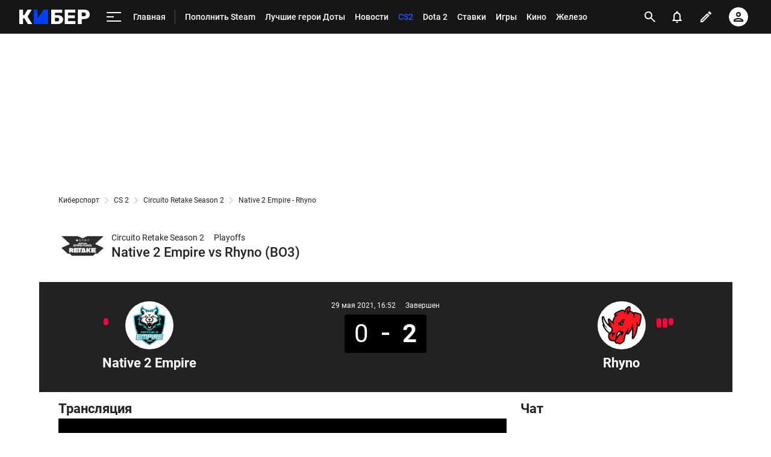

--- FILE ---
content_type: text/html; charset=utf-8
request_url: https://www.google.com/recaptcha/api2/anchor?ar=1&k=6LfctWkUAAAAAA0IBo4Q7wlWetU0jcVC7v5BXbFT&co=aHR0cHM6Ly9tLmN5YmVyLnNwb3J0cy5ydTo0NDM.&hl=en&v=PoyoqOPhxBO7pBk68S4YbpHZ&size=invisible&badge=inline&anchor-ms=20000&execute-ms=30000&cb=lod7v6w80x5s
body_size: 49319
content:
<!DOCTYPE HTML><html dir="ltr" lang="en"><head><meta http-equiv="Content-Type" content="text/html; charset=UTF-8">
<meta http-equiv="X-UA-Compatible" content="IE=edge">
<title>reCAPTCHA</title>
<style type="text/css">
/* cyrillic-ext */
@font-face {
  font-family: 'Roboto';
  font-style: normal;
  font-weight: 400;
  font-stretch: 100%;
  src: url(//fonts.gstatic.com/s/roboto/v48/KFO7CnqEu92Fr1ME7kSn66aGLdTylUAMa3GUBHMdazTgWw.woff2) format('woff2');
  unicode-range: U+0460-052F, U+1C80-1C8A, U+20B4, U+2DE0-2DFF, U+A640-A69F, U+FE2E-FE2F;
}
/* cyrillic */
@font-face {
  font-family: 'Roboto';
  font-style: normal;
  font-weight: 400;
  font-stretch: 100%;
  src: url(//fonts.gstatic.com/s/roboto/v48/KFO7CnqEu92Fr1ME7kSn66aGLdTylUAMa3iUBHMdazTgWw.woff2) format('woff2');
  unicode-range: U+0301, U+0400-045F, U+0490-0491, U+04B0-04B1, U+2116;
}
/* greek-ext */
@font-face {
  font-family: 'Roboto';
  font-style: normal;
  font-weight: 400;
  font-stretch: 100%;
  src: url(//fonts.gstatic.com/s/roboto/v48/KFO7CnqEu92Fr1ME7kSn66aGLdTylUAMa3CUBHMdazTgWw.woff2) format('woff2');
  unicode-range: U+1F00-1FFF;
}
/* greek */
@font-face {
  font-family: 'Roboto';
  font-style: normal;
  font-weight: 400;
  font-stretch: 100%;
  src: url(//fonts.gstatic.com/s/roboto/v48/KFO7CnqEu92Fr1ME7kSn66aGLdTylUAMa3-UBHMdazTgWw.woff2) format('woff2');
  unicode-range: U+0370-0377, U+037A-037F, U+0384-038A, U+038C, U+038E-03A1, U+03A3-03FF;
}
/* math */
@font-face {
  font-family: 'Roboto';
  font-style: normal;
  font-weight: 400;
  font-stretch: 100%;
  src: url(//fonts.gstatic.com/s/roboto/v48/KFO7CnqEu92Fr1ME7kSn66aGLdTylUAMawCUBHMdazTgWw.woff2) format('woff2');
  unicode-range: U+0302-0303, U+0305, U+0307-0308, U+0310, U+0312, U+0315, U+031A, U+0326-0327, U+032C, U+032F-0330, U+0332-0333, U+0338, U+033A, U+0346, U+034D, U+0391-03A1, U+03A3-03A9, U+03B1-03C9, U+03D1, U+03D5-03D6, U+03F0-03F1, U+03F4-03F5, U+2016-2017, U+2034-2038, U+203C, U+2040, U+2043, U+2047, U+2050, U+2057, U+205F, U+2070-2071, U+2074-208E, U+2090-209C, U+20D0-20DC, U+20E1, U+20E5-20EF, U+2100-2112, U+2114-2115, U+2117-2121, U+2123-214F, U+2190, U+2192, U+2194-21AE, U+21B0-21E5, U+21F1-21F2, U+21F4-2211, U+2213-2214, U+2216-22FF, U+2308-230B, U+2310, U+2319, U+231C-2321, U+2336-237A, U+237C, U+2395, U+239B-23B7, U+23D0, U+23DC-23E1, U+2474-2475, U+25AF, U+25B3, U+25B7, U+25BD, U+25C1, U+25CA, U+25CC, U+25FB, U+266D-266F, U+27C0-27FF, U+2900-2AFF, U+2B0E-2B11, U+2B30-2B4C, U+2BFE, U+3030, U+FF5B, U+FF5D, U+1D400-1D7FF, U+1EE00-1EEFF;
}
/* symbols */
@font-face {
  font-family: 'Roboto';
  font-style: normal;
  font-weight: 400;
  font-stretch: 100%;
  src: url(//fonts.gstatic.com/s/roboto/v48/KFO7CnqEu92Fr1ME7kSn66aGLdTylUAMaxKUBHMdazTgWw.woff2) format('woff2');
  unicode-range: U+0001-000C, U+000E-001F, U+007F-009F, U+20DD-20E0, U+20E2-20E4, U+2150-218F, U+2190, U+2192, U+2194-2199, U+21AF, U+21E6-21F0, U+21F3, U+2218-2219, U+2299, U+22C4-22C6, U+2300-243F, U+2440-244A, U+2460-24FF, U+25A0-27BF, U+2800-28FF, U+2921-2922, U+2981, U+29BF, U+29EB, U+2B00-2BFF, U+4DC0-4DFF, U+FFF9-FFFB, U+10140-1018E, U+10190-1019C, U+101A0, U+101D0-101FD, U+102E0-102FB, U+10E60-10E7E, U+1D2C0-1D2D3, U+1D2E0-1D37F, U+1F000-1F0FF, U+1F100-1F1AD, U+1F1E6-1F1FF, U+1F30D-1F30F, U+1F315, U+1F31C, U+1F31E, U+1F320-1F32C, U+1F336, U+1F378, U+1F37D, U+1F382, U+1F393-1F39F, U+1F3A7-1F3A8, U+1F3AC-1F3AF, U+1F3C2, U+1F3C4-1F3C6, U+1F3CA-1F3CE, U+1F3D4-1F3E0, U+1F3ED, U+1F3F1-1F3F3, U+1F3F5-1F3F7, U+1F408, U+1F415, U+1F41F, U+1F426, U+1F43F, U+1F441-1F442, U+1F444, U+1F446-1F449, U+1F44C-1F44E, U+1F453, U+1F46A, U+1F47D, U+1F4A3, U+1F4B0, U+1F4B3, U+1F4B9, U+1F4BB, U+1F4BF, U+1F4C8-1F4CB, U+1F4D6, U+1F4DA, U+1F4DF, U+1F4E3-1F4E6, U+1F4EA-1F4ED, U+1F4F7, U+1F4F9-1F4FB, U+1F4FD-1F4FE, U+1F503, U+1F507-1F50B, U+1F50D, U+1F512-1F513, U+1F53E-1F54A, U+1F54F-1F5FA, U+1F610, U+1F650-1F67F, U+1F687, U+1F68D, U+1F691, U+1F694, U+1F698, U+1F6AD, U+1F6B2, U+1F6B9-1F6BA, U+1F6BC, U+1F6C6-1F6CF, U+1F6D3-1F6D7, U+1F6E0-1F6EA, U+1F6F0-1F6F3, U+1F6F7-1F6FC, U+1F700-1F7FF, U+1F800-1F80B, U+1F810-1F847, U+1F850-1F859, U+1F860-1F887, U+1F890-1F8AD, U+1F8B0-1F8BB, U+1F8C0-1F8C1, U+1F900-1F90B, U+1F93B, U+1F946, U+1F984, U+1F996, U+1F9E9, U+1FA00-1FA6F, U+1FA70-1FA7C, U+1FA80-1FA89, U+1FA8F-1FAC6, U+1FACE-1FADC, U+1FADF-1FAE9, U+1FAF0-1FAF8, U+1FB00-1FBFF;
}
/* vietnamese */
@font-face {
  font-family: 'Roboto';
  font-style: normal;
  font-weight: 400;
  font-stretch: 100%;
  src: url(//fonts.gstatic.com/s/roboto/v48/KFO7CnqEu92Fr1ME7kSn66aGLdTylUAMa3OUBHMdazTgWw.woff2) format('woff2');
  unicode-range: U+0102-0103, U+0110-0111, U+0128-0129, U+0168-0169, U+01A0-01A1, U+01AF-01B0, U+0300-0301, U+0303-0304, U+0308-0309, U+0323, U+0329, U+1EA0-1EF9, U+20AB;
}
/* latin-ext */
@font-face {
  font-family: 'Roboto';
  font-style: normal;
  font-weight: 400;
  font-stretch: 100%;
  src: url(//fonts.gstatic.com/s/roboto/v48/KFO7CnqEu92Fr1ME7kSn66aGLdTylUAMa3KUBHMdazTgWw.woff2) format('woff2');
  unicode-range: U+0100-02BA, U+02BD-02C5, U+02C7-02CC, U+02CE-02D7, U+02DD-02FF, U+0304, U+0308, U+0329, U+1D00-1DBF, U+1E00-1E9F, U+1EF2-1EFF, U+2020, U+20A0-20AB, U+20AD-20C0, U+2113, U+2C60-2C7F, U+A720-A7FF;
}
/* latin */
@font-face {
  font-family: 'Roboto';
  font-style: normal;
  font-weight: 400;
  font-stretch: 100%;
  src: url(//fonts.gstatic.com/s/roboto/v48/KFO7CnqEu92Fr1ME7kSn66aGLdTylUAMa3yUBHMdazQ.woff2) format('woff2');
  unicode-range: U+0000-00FF, U+0131, U+0152-0153, U+02BB-02BC, U+02C6, U+02DA, U+02DC, U+0304, U+0308, U+0329, U+2000-206F, U+20AC, U+2122, U+2191, U+2193, U+2212, U+2215, U+FEFF, U+FFFD;
}
/* cyrillic-ext */
@font-face {
  font-family: 'Roboto';
  font-style: normal;
  font-weight: 500;
  font-stretch: 100%;
  src: url(//fonts.gstatic.com/s/roboto/v48/KFO7CnqEu92Fr1ME7kSn66aGLdTylUAMa3GUBHMdazTgWw.woff2) format('woff2');
  unicode-range: U+0460-052F, U+1C80-1C8A, U+20B4, U+2DE0-2DFF, U+A640-A69F, U+FE2E-FE2F;
}
/* cyrillic */
@font-face {
  font-family: 'Roboto';
  font-style: normal;
  font-weight: 500;
  font-stretch: 100%;
  src: url(//fonts.gstatic.com/s/roboto/v48/KFO7CnqEu92Fr1ME7kSn66aGLdTylUAMa3iUBHMdazTgWw.woff2) format('woff2');
  unicode-range: U+0301, U+0400-045F, U+0490-0491, U+04B0-04B1, U+2116;
}
/* greek-ext */
@font-face {
  font-family: 'Roboto';
  font-style: normal;
  font-weight: 500;
  font-stretch: 100%;
  src: url(//fonts.gstatic.com/s/roboto/v48/KFO7CnqEu92Fr1ME7kSn66aGLdTylUAMa3CUBHMdazTgWw.woff2) format('woff2');
  unicode-range: U+1F00-1FFF;
}
/* greek */
@font-face {
  font-family: 'Roboto';
  font-style: normal;
  font-weight: 500;
  font-stretch: 100%;
  src: url(//fonts.gstatic.com/s/roboto/v48/KFO7CnqEu92Fr1ME7kSn66aGLdTylUAMa3-UBHMdazTgWw.woff2) format('woff2');
  unicode-range: U+0370-0377, U+037A-037F, U+0384-038A, U+038C, U+038E-03A1, U+03A3-03FF;
}
/* math */
@font-face {
  font-family: 'Roboto';
  font-style: normal;
  font-weight: 500;
  font-stretch: 100%;
  src: url(//fonts.gstatic.com/s/roboto/v48/KFO7CnqEu92Fr1ME7kSn66aGLdTylUAMawCUBHMdazTgWw.woff2) format('woff2');
  unicode-range: U+0302-0303, U+0305, U+0307-0308, U+0310, U+0312, U+0315, U+031A, U+0326-0327, U+032C, U+032F-0330, U+0332-0333, U+0338, U+033A, U+0346, U+034D, U+0391-03A1, U+03A3-03A9, U+03B1-03C9, U+03D1, U+03D5-03D6, U+03F0-03F1, U+03F4-03F5, U+2016-2017, U+2034-2038, U+203C, U+2040, U+2043, U+2047, U+2050, U+2057, U+205F, U+2070-2071, U+2074-208E, U+2090-209C, U+20D0-20DC, U+20E1, U+20E5-20EF, U+2100-2112, U+2114-2115, U+2117-2121, U+2123-214F, U+2190, U+2192, U+2194-21AE, U+21B0-21E5, U+21F1-21F2, U+21F4-2211, U+2213-2214, U+2216-22FF, U+2308-230B, U+2310, U+2319, U+231C-2321, U+2336-237A, U+237C, U+2395, U+239B-23B7, U+23D0, U+23DC-23E1, U+2474-2475, U+25AF, U+25B3, U+25B7, U+25BD, U+25C1, U+25CA, U+25CC, U+25FB, U+266D-266F, U+27C0-27FF, U+2900-2AFF, U+2B0E-2B11, U+2B30-2B4C, U+2BFE, U+3030, U+FF5B, U+FF5D, U+1D400-1D7FF, U+1EE00-1EEFF;
}
/* symbols */
@font-face {
  font-family: 'Roboto';
  font-style: normal;
  font-weight: 500;
  font-stretch: 100%;
  src: url(//fonts.gstatic.com/s/roboto/v48/KFO7CnqEu92Fr1ME7kSn66aGLdTylUAMaxKUBHMdazTgWw.woff2) format('woff2');
  unicode-range: U+0001-000C, U+000E-001F, U+007F-009F, U+20DD-20E0, U+20E2-20E4, U+2150-218F, U+2190, U+2192, U+2194-2199, U+21AF, U+21E6-21F0, U+21F3, U+2218-2219, U+2299, U+22C4-22C6, U+2300-243F, U+2440-244A, U+2460-24FF, U+25A0-27BF, U+2800-28FF, U+2921-2922, U+2981, U+29BF, U+29EB, U+2B00-2BFF, U+4DC0-4DFF, U+FFF9-FFFB, U+10140-1018E, U+10190-1019C, U+101A0, U+101D0-101FD, U+102E0-102FB, U+10E60-10E7E, U+1D2C0-1D2D3, U+1D2E0-1D37F, U+1F000-1F0FF, U+1F100-1F1AD, U+1F1E6-1F1FF, U+1F30D-1F30F, U+1F315, U+1F31C, U+1F31E, U+1F320-1F32C, U+1F336, U+1F378, U+1F37D, U+1F382, U+1F393-1F39F, U+1F3A7-1F3A8, U+1F3AC-1F3AF, U+1F3C2, U+1F3C4-1F3C6, U+1F3CA-1F3CE, U+1F3D4-1F3E0, U+1F3ED, U+1F3F1-1F3F3, U+1F3F5-1F3F7, U+1F408, U+1F415, U+1F41F, U+1F426, U+1F43F, U+1F441-1F442, U+1F444, U+1F446-1F449, U+1F44C-1F44E, U+1F453, U+1F46A, U+1F47D, U+1F4A3, U+1F4B0, U+1F4B3, U+1F4B9, U+1F4BB, U+1F4BF, U+1F4C8-1F4CB, U+1F4D6, U+1F4DA, U+1F4DF, U+1F4E3-1F4E6, U+1F4EA-1F4ED, U+1F4F7, U+1F4F9-1F4FB, U+1F4FD-1F4FE, U+1F503, U+1F507-1F50B, U+1F50D, U+1F512-1F513, U+1F53E-1F54A, U+1F54F-1F5FA, U+1F610, U+1F650-1F67F, U+1F687, U+1F68D, U+1F691, U+1F694, U+1F698, U+1F6AD, U+1F6B2, U+1F6B9-1F6BA, U+1F6BC, U+1F6C6-1F6CF, U+1F6D3-1F6D7, U+1F6E0-1F6EA, U+1F6F0-1F6F3, U+1F6F7-1F6FC, U+1F700-1F7FF, U+1F800-1F80B, U+1F810-1F847, U+1F850-1F859, U+1F860-1F887, U+1F890-1F8AD, U+1F8B0-1F8BB, U+1F8C0-1F8C1, U+1F900-1F90B, U+1F93B, U+1F946, U+1F984, U+1F996, U+1F9E9, U+1FA00-1FA6F, U+1FA70-1FA7C, U+1FA80-1FA89, U+1FA8F-1FAC6, U+1FACE-1FADC, U+1FADF-1FAE9, U+1FAF0-1FAF8, U+1FB00-1FBFF;
}
/* vietnamese */
@font-face {
  font-family: 'Roboto';
  font-style: normal;
  font-weight: 500;
  font-stretch: 100%;
  src: url(//fonts.gstatic.com/s/roboto/v48/KFO7CnqEu92Fr1ME7kSn66aGLdTylUAMa3OUBHMdazTgWw.woff2) format('woff2');
  unicode-range: U+0102-0103, U+0110-0111, U+0128-0129, U+0168-0169, U+01A0-01A1, U+01AF-01B0, U+0300-0301, U+0303-0304, U+0308-0309, U+0323, U+0329, U+1EA0-1EF9, U+20AB;
}
/* latin-ext */
@font-face {
  font-family: 'Roboto';
  font-style: normal;
  font-weight: 500;
  font-stretch: 100%;
  src: url(//fonts.gstatic.com/s/roboto/v48/KFO7CnqEu92Fr1ME7kSn66aGLdTylUAMa3KUBHMdazTgWw.woff2) format('woff2');
  unicode-range: U+0100-02BA, U+02BD-02C5, U+02C7-02CC, U+02CE-02D7, U+02DD-02FF, U+0304, U+0308, U+0329, U+1D00-1DBF, U+1E00-1E9F, U+1EF2-1EFF, U+2020, U+20A0-20AB, U+20AD-20C0, U+2113, U+2C60-2C7F, U+A720-A7FF;
}
/* latin */
@font-face {
  font-family: 'Roboto';
  font-style: normal;
  font-weight: 500;
  font-stretch: 100%;
  src: url(//fonts.gstatic.com/s/roboto/v48/KFO7CnqEu92Fr1ME7kSn66aGLdTylUAMa3yUBHMdazQ.woff2) format('woff2');
  unicode-range: U+0000-00FF, U+0131, U+0152-0153, U+02BB-02BC, U+02C6, U+02DA, U+02DC, U+0304, U+0308, U+0329, U+2000-206F, U+20AC, U+2122, U+2191, U+2193, U+2212, U+2215, U+FEFF, U+FFFD;
}
/* cyrillic-ext */
@font-face {
  font-family: 'Roboto';
  font-style: normal;
  font-weight: 900;
  font-stretch: 100%;
  src: url(//fonts.gstatic.com/s/roboto/v48/KFO7CnqEu92Fr1ME7kSn66aGLdTylUAMa3GUBHMdazTgWw.woff2) format('woff2');
  unicode-range: U+0460-052F, U+1C80-1C8A, U+20B4, U+2DE0-2DFF, U+A640-A69F, U+FE2E-FE2F;
}
/* cyrillic */
@font-face {
  font-family: 'Roboto';
  font-style: normal;
  font-weight: 900;
  font-stretch: 100%;
  src: url(//fonts.gstatic.com/s/roboto/v48/KFO7CnqEu92Fr1ME7kSn66aGLdTylUAMa3iUBHMdazTgWw.woff2) format('woff2');
  unicode-range: U+0301, U+0400-045F, U+0490-0491, U+04B0-04B1, U+2116;
}
/* greek-ext */
@font-face {
  font-family: 'Roboto';
  font-style: normal;
  font-weight: 900;
  font-stretch: 100%;
  src: url(//fonts.gstatic.com/s/roboto/v48/KFO7CnqEu92Fr1ME7kSn66aGLdTylUAMa3CUBHMdazTgWw.woff2) format('woff2');
  unicode-range: U+1F00-1FFF;
}
/* greek */
@font-face {
  font-family: 'Roboto';
  font-style: normal;
  font-weight: 900;
  font-stretch: 100%;
  src: url(//fonts.gstatic.com/s/roboto/v48/KFO7CnqEu92Fr1ME7kSn66aGLdTylUAMa3-UBHMdazTgWw.woff2) format('woff2');
  unicode-range: U+0370-0377, U+037A-037F, U+0384-038A, U+038C, U+038E-03A1, U+03A3-03FF;
}
/* math */
@font-face {
  font-family: 'Roboto';
  font-style: normal;
  font-weight: 900;
  font-stretch: 100%;
  src: url(//fonts.gstatic.com/s/roboto/v48/KFO7CnqEu92Fr1ME7kSn66aGLdTylUAMawCUBHMdazTgWw.woff2) format('woff2');
  unicode-range: U+0302-0303, U+0305, U+0307-0308, U+0310, U+0312, U+0315, U+031A, U+0326-0327, U+032C, U+032F-0330, U+0332-0333, U+0338, U+033A, U+0346, U+034D, U+0391-03A1, U+03A3-03A9, U+03B1-03C9, U+03D1, U+03D5-03D6, U+03F0-03F1, U+03F4-03F5, U+2016-2017, U+2034-2038, U+203C, U+2040, U+2043, U+2047, U+2050, U+2057, U+205F, U+2070-2071, U+2074-208E, U+2090-209C, U+20D0-20DC, U+20E1, U+20E5-20EF, U+2100-2112, U+2114-2115, U+2117-2121, U+2123-214F, U+2190, U+2192, U+2194-21AE, U+21B0-21E5, U+21F1-21F2, U+21F4-2211, U+2213-2214, U+2216-22FF, U+2308-230B, U+2310, U+2319, U+231C-2321, U+2336-237A, U+237C, U+2395, U+239B-23B7, U+23D0, U+23DC-23E1, U+2474-2475, U+25AF, U+25B3, U+25B7, U+25BD, U+25C1, U+25CA, U+25CC, U+25FB, U+266D-266F, U+27C0-27FF, U+2900-2AFF, U+2B0E-2B11, U+2B30-2B4C, U+2BFE, U+3030, U+FF5B, U+FF5D, U+1D400-1D7FF, U+1EE00-1EEFF;
}
/* symbols */
@font-face {
  font-family: 'Roboto';
  font-style: normal;
  font-weight: 900;
  font-stretch: 100%;
  src: url(//fonts.gstatic.com/s/roboto/v48/KFO7CnqEu92Fr1ME7kSn66aGLdTylUAMaxKUBHMdazTgWw.woff2) format('woff2');
  unicode-range: U+0001-000C, U+000E-001F, U+007F-009F, U+20DD-20E0, U+20E2-20E4, U+2150-218F, U+2190, U+2192, U+2194-2199, U+21AF, U+21E6-21F0, U+21F3, U+2218-2219, U+2299, U+22C4-22C6, U+2300-243F, U+2440-244A, U+2460-24FF, U+25A0-27BF, U+2800-28FF, U+2921-2922, U+2981, U+29BF, U+29EB, U+2B00-2BFF, U+4DC0-4DFF, U+FFF9-FFFB, U+10140-1018E, U+10190-1019C, U+101A0, U+101D0-101FD, U+102E0-102FB, U+10E60-10E7E, U+1D2C0-1D2D3, U+1D2E0-1D37F, U+1F000-1F0FF, U+1F100-1F1AD, U+1F1E6-1F1FF, U+1F30D-1F30F, U+1F315, U+1F31C, U+1F31E, U+1F320-1F32C, U+1F336, U+1F378, U+1F37D, U+1F382, U+1F393-1F39F, U+1F3A7-1F3A8, U+1F3AC-1F3AF, U+1F3C2, U+1F3C4-1F3C6, U+1F3CA-1F3CE, U+1F3D4-1F3E0, U+1F3ED, U+1F3F1-1F3F3, U+1F3F5-1F3F7, U+1F408, U+1F415, U+1F41F, U+1F426, U+1F43F, U+1F441-1F442, U+1F444, U+1F446-1F449, U+1F44C-1F44E, U+1F453, U+1F46A, U+1F47D, U+1F4A3, U+1F4B0, U+1F4B3, U+1F4B9, U+1F4BB, U+1F4BF, U+1F4C8-1F4CB, U+1F4D6, U+1F4DA, U+1F4DF, U+1F4E3-1F4E6, U+1F4EA-1F4ED, U+1F4F7, U+1F4F9-1F4FB, U+1F4FD-1F4FE, U+1F503, U+1F507-1F50B, U+1F50D, U+1F512-1F513, U+1F53E-1F54A, U+1F54F-1F5FA, U+1F610, U+1F650-1F67F, U+1F687, U+1F68D, U+1F691, U+1F694, U+1F698, U+1F6AD, U+1F6B2, U+1F6B9-1F6BA, U+1F6BC, U+1F6C6-1F6CF, U+1F6D3-1F6D7, U+1F6E0-1F6EA, U+1F6F0-1F6F3, U+1F6F7-1F6FC, U+1F700-1F7FF, U+1F800-1F80B, U+1F810-1F847, U+1F850-1F859, U+1F860-1F887, U+1F890-1F8AD, U+1F8B0-1F8BB, U+1F8C0-1F8C1, U+1F900-1F90B, U+1F93B, U+1F946, U+1F984, U+1F996, U+1F9E9, U+1FA00-1FA6F, U+1FA70-1FA7C, U+1FA80-1FA89, U+1FA8F-1FAC6, U+1FACE-1FADC, U+1FADF-1FAE9, U+1FAF0-1FAF8, U+1FB00-1FBFF;
}
/* vietnamese */
@font-face {
  font-family: 'Roboto';
  font-style: normal;
  font-weight: 900;
  font-stretch: 100%;
  src: url(//fonts.gstatic.com/s/roboto/v48/KFO7CnqEu92Fr1ME7kSn66aGLdTylUAMa3OUBHMdazTgWw.woff2) format('woff2');
  unicode-range: U+0102-0103, U+0110-0111, U+0128-0129, U+0168-0169, U+01A0-01A1, U+01AF-01B0, U+0300-0301, U+0303-0304, U+0308-0309, U+0323, U+0329, U+1EA0-1EF9, U+20AB;
}
/* latin-ext */
@font-face {
  font-family: 'Roboto';
  font-style: normal;
  font-weight: 900;
  font-stretch: 100%;
  src: url(//fonts.gstatic.com/s/roboto/v48/KFO7CnqEu92Fr1ME7kSn66aGLdTylUAMa3KUBHMdazTgWw.woff2) format('woff2');
  unicode-range: U+0100-02BA, U+02BD-02C5, U+02C7-02CC, U+02CE-02D7, U+02DD-02FF, U+0304, U+0308, U+0329, U+1D00-1DBF, U+1E00-1E9F, U+1EF2-1EFF, U+2020, U+20A0-20AB, U+20AD-20C0, U+2113, U+2C60-2C7F, U+A720-A7FF;
}
/* latin */
@font-face {
  font-family: 'Roboto';
  font-style: normal;
  font-weight: 900;
  font-stretch: 100%;
  src: url(//fonts.gstatic.com/s/roboto/v48/KFO7CnqEu92Fr1ME7kSn66aGLdTylUAMa3yUBHMdazQ.woff2) format('woff2');
  unicode-range: U+0000-00FF, U+0131, U+0152-0153, U+02BB-02BC, U+02C6, U+02DA, U+02DC, U+0304, U+0308, U+0329, U+2000-206F, U+20AC, U+2122, U+2191, U+2193, U+2212, U+2215, U+FEFF, U+FFFD;
}

</style>
<link rel="stylesheet" type="text/css" href="https://www.gstatic.com/recaptcha/releases/PoyoqOPhxBO7pBk68S4YbpHZ/styles__ltr.css">
<script nonce="rExnvCTFqYx-Wud0JZqmtA" type="text/javascript">window['__recaptcha_api'] = 'https://www.google.com/recaptcha/api2/';</script>
<script type="text/javascript" src="https://www.gstatic.com/recaptcha/releases/PoyoqOPhxBO7pBk68S4YbpHZ/recaptcha__en.js" nonce="rExnvCTFqYx-Wud0JZqmtA">
      
    </script></head>
<body><div id="rc-anchor-alert" class="rc-anchor-alert"></div>
<input type="hidden" id="recaptcha-token" value="[base64]">
<script type="text/javascript" nonce="rExnvCTFqYx-Wud0JZqmtA">
      recaptcha.anchor.Main.init("[\x22ainput\x22,[\x22bgdata\x22,\x22\x22,\[base64]/[base64]/[base64]/[base64]/[base64]/[base64]/KGcoTywyNTMsTy5PKSxVRyhPLEMpKTpnKE8sMjUzLEMpLE8pKSxsKSksTykpfSxieT1mdW5jdGlvbihDLE8sdSxsKXtmb3IobD0odT1SKEMpLDApO08+MDtPLS0pbD1sPDw4fFooQyk7ZyhDLHUsbCl9LFVHPWZ1bmN0aW9uKEMsTyl7Qy5pLmxlbmd0aD4xMDQ/[base64]/[base64]/[base64]/[base64]/[base64]/[base64]/[base64]\\u003d\x22,\[base64]\\u003d\\u003d\x22,\x22ScKfEsOSw7ckDcKSIsOVwq9VwrcRbiRfSFcoVMK0wpPDmwjCkWIwNWXDp8KPwqXDmMOzwr7Dl8K2MS0Ww48hCcOnGFnDj8Ksw4FSw43CgsO3EMOBwqjCkGYRwoLCucOxw6lENgxlwoDDi8KidyJjXGTDrMOmwo7DgypvLcK/wr7DncO4wrjCk8KuLwjDimbDrsOTNMOIw7hsT2E6YRPDj1pxwrnDhWpwSMOHwozCicOqQDsRwpQ2wp/[base64]/[base64]/BUDDjcKBUcOhw5fDkDHDmlpfZ3rDvBYNbXkgw5HDnQnDiwHDo1fClMO8wpvDs8OQBsOwL8OswpZkYUtecsKSw7jCv8K6dcOXM1xYEsOPw7tkw4jDsmxzwoDDq8Ogwoc+wqtww5TCmjbDjE7DuVzCo8K1S8KWWiROwpHDk1rDiAkkc1XCnCzCmMOYwr7Do8O/QXpswqLDrcKpYXDCvsOjw7lsw5FSdcKDL8OMK8KWwptOT8Ofw7Jow5HDs1VNAgFQEcOvw6JELsOafjg8O2AlTMKhSMOXwrESw54mwpNbQMOsKMKABMOsS0/[base64]/DlMKXPUDCkMOhYMKOQMKGwr/CuMK6w6UUw6xOw60lJMOcXsKTw5vDgsOtwrcCAcKNw5xswrjCo8O3IsOUwpRkwo08cm1yBjMiwoLCq8K0DsKvw71Iw5bDusKsMcOhw7bClRDCtyfDoyc+wpQNHcO6wqLDpsK5w7PDgCrDgQ4ZMcKCUTxGw6nDg8K/[base64]/DqcO9wpPDosO0w5HCqjjCocOEw63CsQtzwpbDt8K5w4fCgsKsQF3Du8KZwoFMw4A9wpjDgsOkw597w5osMxoZC8OuFDTDjSXCiMOhXMOmM8Kuw5PDm8O/DsOZw5NEHsKqFUXCjns0w4ovY8OmXMKJRUoIw5UnAcKuVUjDqcKIITrChcKgKcOdVWnCpHFBAB/CszHCilxuBMOAcUN7w7XDrCfCmsONwpUow71Lwp7DgsO5w6ZSQnnDjsO1wobDtWvDssKVdcKpw6bDt2/[base64]/ScOIw7jCh3jClnfDmMKxe3QKVnTDuEsvOcKtAAZVBsKBDMKjalA3OwsdccOlw7k8w5grw47Dq8KJFMOowrI1w4LDoWt7w55AX8KPw746YD0Ow4YOa8Obw55aeMKrwrPDqMKPw5svwqMvwq9BAlZeKMKKwqAoH8OdwpnDn8KswqtHOMO7Wh0Dw5YVesKVw4/[base64]/Dmn89w6VCwoYxw4wewrrDvDzDjxnDtMOqwrrDgGEKw7PDocOEIEhDwonDuELCqyzDgHnDkFBAwrUkw54rw5AXNgprFXxfPMOeQMOcwpsiw57CqHVHE2Y5w7fCsMKjLcORQBUkwr3DssKBw67CgsOwwoZ2wrzDksOoLMKLw6XCqcOQVQ45w4LCp0HCmiHCiUnCvg/CnnDChzYnB2A8wqAZwpnDiWJgwrrCu8OYwrTDq8Omwpcywr4cNsOMwrB2GVYOw5JcMsKwwpdcw49DN1ASwpMlYArCo8OVNidOwpPDmw/DvMOMwo/CvsOswqjDu8KTDsKnQMKWwrc8ADJtFQrCm8K5QMKEQcKEJ8KqwpHChTjCvg7Ck2N6ZA16HsKyAC3CnSfDrmnDs8OWAMO2KMKswpIRVlPDvsOyw7DDpsKOJcKEwrhQw7jDvEjCoCF9NnZcwqnDrcOdw6vCpcKFwrdmw69uEMKMA1jCosOqw4UXwqjDlULCiUQww6/DsX4BXsKdw67CiWdvwppVEMKmw5dLCCp3ZDNDecKmQVo+AsOZwo4PZllIw61/w7XDtsKERsOUw4LCtAHDmMKwT8KQw6s2cMKLw71EwpUHSsO+Y8O9aWTDu3PDnEDDjsKmOcO/[base64]/wr5RTQhuU8Kbwqghw7HDjcKIw6QlwpXCmhkbw5snLcOLZMKvwqVKw4XCgMKEwqTCtjVZAQvCuw1RMcKRw5fDo3Z+dcOMFsOvwqjDhXwFPUHDmcOmIwbCuGM/M8OTwpbDp8KwdxLDgW/CpcO5LsOCA2PDjMOGMcOBwqvDkRtOwqjCgsOKf8K9bsOJwqXCmyx6bSbDuQPCgjhzw6gnw5bCpcKqHsK8WMKdwodvfm51w7LCnMKlw77CtcOIwq8qOglGAsOQd8OswqJbdg15woxqw73Dg8KbwokbwrbDkyNiwrnCiEMUw6nDuMO/BnjDisO3wpxLw7nDvDLCjGLDlMKbw5ZRwpzCjEfDmMOfw5YVYsO/[base64]/MWgsw5XDgUdmZsKCWMK5CDHCrcO0wqnDuR/DnsKZLgzDvMO/[base64]/CjVTCkhfCp8KHwoY9w7jCs8K4NA7CrFbDhgJYJiXDocO5wpTCusOiF8Kvw5wVwrrCnhIHw5HCpHl3fsKmw4fCiMK4OMKCwoFgwprDr8OyXcKjwpjCigrCs8OAElNGLCt9w5/CqwHCrsKvwrBqwp/CmcKGwr7DvcKUw703HAwVwr4lwph7JQQqQ8OxK3jCkUpkSMKMw7syw65Pw5jCm1nCksOhNXXDpsOQwqZ2w553G8OQw77DomMoLMOPwqpBUyTCsVdSwpzCpD3DgcOYAcKZDsKsIcOsw5AbwpLCvcOjBsORwpDCs8OOZ143wp09woLDhsOcFcOawqR/woDDosKPwqQpBVzCk8KpI8OzEMKtU2NZw4hQdW4jwq7DssKNwp1NHMKNKcOSG8KLwr/[base64]/ClGsAOAYHcBdzEW1ww47DgyMGKcKbw58jw5jDjztad8O4J8KbAMKbwoLCqMO7CWZGflfDniMJDsOPQVPCoDkXwprDgsO3bsKyw5HDgWXCvMK3woNqwoYlVsKowqHDj8KYw7VKw6rDlcKnwo/DpTPCgT7CsU/CgcKqw5bDkzvCqMO2wpjDicOOJEUow4d4w6dZUsOeZz/DrsKhfjLDr8OoL3bCuBjDosKpCcOkZ2okwpXCr2dqw7YfwrkNwovCsnLDmMKbPMKaw6wwZD0pK8OjWcKJfHLDrlhpw7cGTGNpw5TCkcKkekLCjjPCu8KSL0jDoMO9RD5QOcOFw7PCrDRbw5jDqsKhw6bChwwbf8OxPBtCeCs/w5AXUFlbYcKMw49+PGxTQUjDgMKow6LCh8K6w4YgfBN8wonCnD3CuifDrMO9wpkUMMOQNG9Sw6tkG8KHwq4sNsODw5Etw6zDkA/ClMOIQ8KBSsKFD8ORIsKnHMKhwqkoDlHDqCvDgltRwoBDw5FkHV5nT8KVEcKSHMOWUsK/W8Oqw7bDgkjCn8O7w64UVsOAacKMwrx5O8KdT8O2wrXCqx4mwoUCYRrDk8KqI8OrSsO6wqVZw7zCocOCPgFwdsKYLMO2c8KONyxXPsKAw6DCuCjDj8OJwpB9CMOhHl4pScO1wq/Cg8K5QMOvwoY6TcKWw5wxSE/DlGzDm8O/[base64]/w50ADcKxwoZqeADCo2fCvkpFBsOvw6UaTMKqDg4mbztGE0vClTdrKcKqLsO0wqxSNkIiwogXwrTClXlcCMOsV8KIfTbCqQ1TcsODw7fClsOkLsO/wop6w6zDjyQTHXdvEsOyE3zCucKgw75cO8O0wrkTV34lw4HCp8OIwoPDsMKbNcKow4MpScKjwqPDgzXDsMKrO8Klw60Tw43Doz4ATxbCjMKbEFB2H8OPMhZCATXDjCzDg8Okw7DDmiA5OwwXNhXCnsOZHcO0ZTdrwqgOKsOfw4FuFsOiOMOvwptEEXh6wp/ChMOCXjfDsMKzw7tNw6HDscKbw73DnW3DmMOzw71pb8KlbnnDq8OXw6DDjRtcBcOHw4Mmwq/DsgE2w4HDpcKtwpfDj8Kow5o9w7TCpMOKwqdCHwIOLmY4YyLCsDtvMEwGOwgEwrsVw65Ea8OVw68sOXrDnsOgHcKiwocIw41Lw43DusKzQwkdKVbDtGgEw5DDjwdewoDDk8OiE8KAMkPCq8KJemLCrG4sQB/ClcK9w65sQ8OxwosEw6VqwpZ9w6TDhcKiYMOYwpMVw78masK3OsKOw4LDjcKzAkZsw5DCiFs2clFZdsK2Yh1JwqbDrnrClQZtYMKyf8KZTh7CjW3Dv8OEw43CpMOPwroiBH/CqAM8wrB/[base64]/[base64]/DpsOONnBBw7bDpsOlw6wUw4p2EFRyfARqdMKRw70fw7gWw7LConFrw7Elw5Bnwpsxwp7ChMKjLsOQNi8aKMKow4VKb8Oyw4PDocKuw6MAAsOOw79TFHxTQMOrZUfCpsKAw7BEw50ew7LDh8OnJsKuZkfDgcONwrgnEsOEdT19NsKzWwEgBVNlLcK7QGrCsijDmy9rA3/Cl0g7w68kwrApwonCqcKNwq/DvMKifMKjbXfDpWrCry0yBMOHS8KDaHIIw5bDo3FAOcKfwo58wqp1wqd7wpwuwqXDv8O5ZsKDacOcVjERwqpbwpo/w7bDvSkjHW7CqUdjIBFJw7dVGCsCwrBNUAXDn8KjHT07FRAuw5fCsydle8KNw4AOw6PClsO8SQhow7/DvTkuw4ggPQnDh3YzacOaw6hXw4zCisOgbMOoKCXDglNwwrDCssKdXXJdw4bCqlUJw4nCmWjDgsK4wrs6PsKkwotAX8OMLEnDrCluwohBw7sJwonCrTHDjsKROUrCgRbDjAPDhAvDmVgewp4iRErCj2PCpXIhMMKIw4/DmMK8CR/DhkR+w6bDvcK9wq4YEXfDq8K3XMKxf8O1wpdnQwjCq8KIRibDiMKTWktPRMOew5vCpDHDiMKLw73CgHrCiAoEworDnsK6EcOHw57CjsO8w5/Cg2nDtQYuOcOvN2bCgW7Dj144BsOECxcjwqhCDDJGB8O2wovCosOkWsK6w47CoXcbwqgAwr3Ctg3DrcOowq9AwqjDlRrDqyLDth0vfMK7fBnClhLDliDCqsO/w4Ayw4TCscKULgXDjDVEw6EGeMOGI3bDjm57XUjCiMKIdw4Dw7pKwpEgwowPwoE3YsK0CMKfw5lZw5R5A8OweMKAwpJPw77DuHZ+woxPwrDDisK7w6PCljxLw4/[base64]/[base64]/CjU/Dj8K6w7nCqGXDssKJwo5ow7Z9w6Vmw5xVUsOfRkrCpcO9ekRMJMKmw7NbYVonwpAFwoTDlEVoXcOowqoDw7l8JMOOQsK5w43DnMKjVXjCuCHCh0XDm8OnccKgwrQ1Kw7ChjLCmcOTwp7CiMKPw63Cvm/CtcODwoLDlcOVwqfCtcOkF8KsflMuBzzCq8O4wp/DsgBFaxxaEMO7Ih0jw6/DmDzDgsODwqfDqcO7w57DpRnDhS8Sw7zDizrCk0Ybw4bCucKoWcKnw7fDucOpwpAQwqp/w4nCnRo7wpZ4wpRZXcKqw6HDsMOiZ8OtwojDiTjDosK4wrPDn8OsfFbDqcKew6USw5kbw4Jjw5xAw47DgWjCscK8w67DucKgw7jDs8OLw4hpwofDiH7DkEo4w47Doy/[base64]/CrcK2w6zCpMOOD8KMw5bDrcOLw63DoVHCh30WwqDCk8OXwosyw6Aqw5fCusK9w7gJXMKnLsKoZsK+w4/Dr24rQF07w5bDvz1qwoPDr8OBw5pIb8Oiw78OwpLCv8KywqcRwrs3Kl9VDsKTwrRZwrVIH0/Dn8KNegE6w6lLEFDCr8Kaw6EUcsOcwrXDiEkqwrF/w6rChhPDkWF4w4rDjBwxCE1RDVRMdMKWwoguwq0/e8Oewr0vw5EZUl7Cr8KIwocaw5Q+I8Kow7DCgTFSwqHCo3nDqBt9AmkNw4wGbMKJIsKWwoYbwrUHdMKMw6rCn0vCuB/CkcOzw47CgcOvVS7DrTTDtBJqwodbw6RtLlE8wrXDq8KbFUB4Z8K7w5x/LGZ4wpRMPxbChVgTdMO9wo0jwpFGOMOuWMKYV1kVw67ChhttClQjVMORwro/fcKOw77CgHMfwqXCgsOdw5tgw6BBwrPDl8KhwovCi8KaHULDkcOPwqtbwrVcwpBTwoQOQsKNQMOCw40Vw48zfCHChWXCvsKLU8OnSz8HwrUwRsK6VA3Cij4DFsOdJsO2TcK1TcKrw4rDrMOnw4HCtsKIGsOUS8Omw4XCg3AcwpjCgD/DqcKUEBbCklEtDsOSYsOAwrHCiyMiXMKOGsKGwoELV8KjTkUHADrCoyJUwpDDmcKiwrd6wpgTK0FqBjHCvUHDuMK/w65/c0JmwpzDoD7DlFh+Swo4c8OtwogQDRBUGcOAw67CncOCa8Kow5lQQ1kLLcODw7wNNsKjw7DDtsO+LcODDCBZwobDlVnDosOFOHvChsKaXm8iwrnDjkHDrBrDq1sfw4BPwogAwrJAwr7CihrDoBvDjxV/w6g0w70Ww63Dp8KVwojCt8O5AVvDjcOfQWYjw7QKwqtPwqMLw5g1LWIFw5TDjcOXw7vDjcKfwoU8KmhuwoJ/cF/CmMOWwp7CqsOGwoQ/w4gwKwhJFANteRh9w4VVwovCqcOYwobCqiLCjsKtw77DvSM+w6NGw5Jgw4rDswrDnMKWw4bCpMOswqbCnTkja8KORsKEw4VLX8Okw6bCisOvK8OSScKdwqDCmlgnw61JwqXDmcKFCsOOGHvCicOqwpBLw5PDrMO/[base64]/DqQDCiWkMw4syA05ZwrLDqhPCosOxw7LCgSjDrsOoF8O3AMKcw60ec0tRw6JzwpIaRQ/DsnrDl0jDtTDCsXDCkcKPKcOKw7c7wpHDtm7DiMKmwr9dw5HDpcO0IHtRAsOpYcKDwoUhwqMLw74SZlbDkTnDuMOOQiTCmcOlf2EMw6IpSsKaw7c1w75cYGw8wpfDgxzDmRjDusO9PsKEG3jDthxOeMOdw43DuMOtwpTChhV0DhrDu2LCvMK4w4vDggfCsT/[base64]/CoMOKw57DmQnDhcKEwozDmBluemYnE3jDpWDDu8Oew71CwosiDcKJwpDCgsOQw4Mqw6hfw5gRwpV5wqJ9GMO+BsKWPMOsVcKQw7caHMOwfMO+wo/DqiLCvcO5DVDCr8OOw79JwptjDlV0QhrDv2VXw57CmsOMZ351worCnQ3DuxoVbsKpfU9TSCUCccKIeVFCFMOVNcOXZEPDqcOrRUfDisKJwqhbV0vCncKaw6vDmUvDiD7DiXpPw6rDvcKcLMOeBcKTUEHCrsOzc8OWwq3CsD/[base64]/b8O8aR/DgGDCimzCpgTCrGnCu3l9aMOlV8K7w6gDKUs4EsKAw6vCvy5tAMKDw492EMOpbsOwwrgWwpAawoA9w4HDrWrCpcOAZsKKTMOHGDvCqMKwwrpKCWfDnnNvw7tJw47Dj1wRw7Myd0tcdkDCiTc1OMKNLcK1w4V0Q8K6w4zCh8KbwrclDlDCg8KYw7/[base64]/[base64]/CncODUQwNY8OfSMORw6F/[base64]/DmzhKwqXCh8ONTMONJMKvw6JGIsKbwqoJwprCgsKpQBo0P8OWF8Knw4HDqVA9w4kdwrDCsUnDrHltSMKLw687wrkAKnTDg8O+d2rDtCdSS8KlNFTDonDCm1vDmU9iZcKaDsKBw7LDp8KCw6/Di8KCf8Ocw4jCvEHDk2fDsm9ZwoRkw4JJwpN0P8Kgw4HDjMODI8Kbwr7CiADDhsKmfMOnwp7Co8O/w7zCp8Kdw4J6w441w5NTHjDDmCLDgXEHc8OTXMKgQ8KDw7zCni57w61xRjnCjzwnw68aEirDlcKdw5HDo8K+w4/Dlh1DwrrCj8OlGsKTw5lOw41sPMOiw5UsCcKDwqjCumnDjMKqwozCrA8FFsKpwqp2CTjDosKbIlLDpMOgQ0J5S3nDu2nCvRdaw6IkKsK0VcOAwqTCp8KkEhbDssKYwofCncKew4Jxw71Tf8K3wo/ClMKxw63DtHPDpMKkCwNNT1/DgMONw6EnQxw+wqLCvmtQRsKyw4M4WsKMYEzCuz3Cr0jDm0E6IhzDmMK5wpViPcOcEhDCh8KSIndcwr7Di8KawqPDqHnDgXhww6QmMcKXOcOTURMTwofCoBvDgsKGGznDsDBowonCuMO9wpYUNcK/[base64]/DgsKBwo/DiA7CnMKCUMKZKClCT1h/bsOBRcO9w7hyw6LDgcK4wpzClcKLwovCm1RxfgsjBgV/fSVNw7/[base64]/DtyTDm8Kew6/CqMKvEMO7bDs7bBvCmcOPNT/DiW0hwr3Cq24Rw54uMX5mWBNrwr/Cu8KBJgU7wozDlnNbw6Aawp/[base64]/CmDbDgzh4wrLCjhVKw5ZqRW8/w6MBwqF1NlrDlznCnMKgwqjCkH3CrMK4F8OkHAhFVsKWGcO8w6bDpTjCq8OpI8KOEWPCmcK3wq3DhMKqEDHCvMOqZMK9wr9bwo7DlcOSwp7DpcOsUjXCnnvCn8K1w5Q9wqfCscKjHBQOAl13wrTDp2psLDLCoGNnwrPDhcK7w69dIcKCw55Swpxsw4A5UC/Ci8Khwrd1cMKDwpYsRsKEwrNiwpXCqSlmP8KnwrTCpsOOw4J2wqjDowTDsmoBLzIeRlfDiMKFw4pPdhobw7jDvsOFw6nDpEPCpMOgeEMRwrHDkE8gGMKUwpHDvsOBecOWJMOAw4LDkwtAO1nDjQXCvMKXwqfDhGvCv8OOPBjClcKOw4l7b3bCjnLDnw3DvBvClyE2w5/DlGpBdWcbVMKqSzUCHQTCuMKCXHQwHcOjUsOPw7gyw4ZLC8KcRndpwprCmcKFIjXDtsKUKcOtw51dwqVvUyNZwrjCuxXDoAAww7ZFw4giDcOywoRaSnLCh8KoTE8uw77DmcKDw5/DrMOJwrHDkn/DmhTCsnPCtm/[base64]/[base64]/Ctg4mZcO3c2TDgMKnXcOxwqY1RWPDs8KKJFTCq8KgWHVrdMKbEsKkEsOrw6XDosOcwohpJcOXWsOqw5kNLm/DlsKBcVrCrgBPwp4ew7JZMWrCox5MwqEENxXCvwTDnsOaw7AEw45FK8KHEsK/ccOlSsO1w6zDp8K8w53CmWZEwoQoEgB9Ci5BDMKQZMOaHMKba8KIZlsgw6UuwrXChcOYLcO/ZMKUwpZEO8KVwrM/w5TCvMO8wpJsw78dwojDizc/ZxXClMOkPcKlw6bDuMK7I8OlJcOTDVfCscKmw7XCjid1wr/Dq8KbGcOvw7sSGMOWw7/[base64]/UQjCrmvDvFkAw6HCgcK0Ey3DlQAsWsOvJsKMw6zDnA40wp5Rwp7DkAtlU8ONwovCmsKIwpfDhsKXw6xdMMOhw5grw7TDkUckc1p6AsKUwpDCt8O7wq/DhsKSEHldIGdVOMOAwo4Uw7EJw7vCpcKKwoXCjmF2woFgwrrDu8KZw6nCqMK+eU5gwphPHioVwpnDjjI/[base64]/[base64]/Dp8KUwpMVw51tw44EQnbDl08sw4fDrE7DhcKOC8K8wq4Rwq7CiMKxTcO7ZMKrwqFjfUvCskNwJcKvcMKDEMK8woVQK3XCm8O5TMK2w7rDtsOawpcOIg9qw6XDjsK8JMOyw5Q3T2DDkjrCksOjAMO4KnEqw5zCusKbw4sUGMOUwrZmasOzwpZWe8K/w61gCsKZdTAjw69Kw67Ct8K3wq/[base64]/DrxE5bcK3wrdZw7jCs8Kfw77Cr3TCgU1uNyJdMW9FccKUHx9awpXDtsKVBS8wLMONAQBswqrDqsO8wptqw7fDnHvDkADCg8KUWEHDq1Y7PDlKAXQUw5xOw7DCr3/Cu8OFw6zCpk8jwovCjGUHw5rCvCV8IC/CkErDocKtw7cOw4vCscKjw5PDu8Kbw4tTHDYvDMKkF140w73CssONN8OJG8KWPMKaw6rCgwQ6JMOGXcOlwqVCw5zCjG3CtC7DvsO9w6DDgFEDHsOSEBlSAQnDlMOowpdVworCjcKxAQzCsjgdIsO1w5lew7w3wqdqwovDucKhUU/DgsKMwrbCtQnCosKkR8K5wq5PwqXDvk/[base64]/[base64]/CgjHCjcOawrV9woZ1fMKnLk3DiQ0iLcKVdk0Fw7HCucOlMMKMYHpHw75TNHfCg8OFSV/Dqihhw6/CoMKZwrR5w5XDmsK7CcOgX1/[base64]/DrMKSw692wqYmQ3bCjzjCsMOKVwDDn8Kaw4zChcKkw6vCsk1JAEElw6dhw6rDvsO+woMnLMOgwrfCnQdpwofDiELDrgDCjsK+w48Vw6shRWIrwpthFcK5wqQAWSPCoDfCrklCw69Cw5I7F0rDoBXDqcKSwoFuLsOUwrfCssO0cCYYw7pgcwUjw5YaGcK6w75lwot/wrI0Z8KNKsKvwo5MUCZSBXnCsxlCBkHDjcKzPMKSPsOPOcK8BGUUw4M9fRvDjFTCrcKzwrfDisOzwrBPDE7DgMO+bHDDuQ5hM3ALI8KHE8K8RsKdw6zDtADDuMORw7/DhmAaB3pTw6jDrsKKI8O3e8K2w6wUwoHCk8KpccK6w7sFwr/DgDI+ByNgw53Duw8bTsOQwr8uwo7DhMKjYglefcOzGyrDvxnCrcOOVcKMfgXCj8OpwpLDsELCvsKfYDM0w5VWHinCkyhCwppANsODwqpAF8OTZRPCrz9Ywocsw5DDv0FXw51WKsKXCV/CpDbDrkN6FxF3wrkzw4PCjxBaw5lbw6VDSHXCi8OjBcORwr/CnU0gSwJ2HTvDpsOQwrLDp8KSw7ZySMO/YStdwo7DjwNYw63DtsK5PSDDo8KpwrY9fX/DrxIIw61zwpjDhV8ScMOmPntqw7EJM8KFwrI2wq5BQsOFesO2w7UmNSLDjGbCmsKBA8KHEMKrEsKVw4bCgMK0wpYlw5PDrltTw73DkSbCjmZUw489BMK9OwzCjMOIwp/Dq8OORcKCb8KeCh0Jw6hnwqI0DMOLw4vDkGjDoi1aMcKTEMKGwqjDq8KLwpTDvcOKwqXCnMK5LsOUDAgKA8KeJHfDkMOlw7cRRWoSFVfCnsK3w5vCgihDw6lbw68PbgLCrsOtw4jCnsKWwqBPBcK3wqvDjG7CpMKGMQsgwpXDjm0BHMOTw6gqw4c/S8KnZQRGaU99wpxNwojCpgohw5fCi8K5LGLDhsK8w7nCrsOAwqbClcKywosowrNPw6TDgFAPwrfDo3gOw6fCk8KCwrR5w6/CozUPwpPDhEfCtMKEwpALw6Iae8KoBCdCwofCmE7CmnfCqVnDl3vCjcK6A1twwqgCw7/CpxrCscO4w5Mpwp1oIMOCwqXDssKAwo/CjxItwonDiMOTCB1Ewq3DqnsDQWJKw7XClmcUFlbCtyfCoWzCmcOCwrrDhXbDilzDkcKYP3pRwqLDmMKOwojDn8OJUMKfwqwvTSzDhDEYwq3Dg3cge8K/TMKHVi/[base64]/DisKIw7XCkMOVH3JywpY7wpHCocKjw7M7GsOjLWDDtcKkwo/ChMKcw5HDlCfCgFvCssOOw5bCt8O/w5ocw7YdLsO/[base64]/KXPClcO0w4Qfw7zDt3k5HMKeMMKsPcK4by9wPcKNasOqw6RsUgbDqGrCt8KmS29lOQFuwqIFOsOaw5Z9w5rCqUNcw6zDiA/Cu8ORw4fDgy3Dj0PDq0EiwoPDtQtxQsOIDgHCkxrDkMOZw4M3S2gPwo80eMOEWMKNWkE1KETClVvDlMOZNcOMH8KKam/Ch8KeW8OxVB7CvSvClcK5E8Oywp/CsxsWSgsqwqXDkcK4w6vCssOIw4HCmcKcSg1Pw4nDvlXDjMOpwrYPS1nCo8ONEB5mwrjDnMOjw4sjwrvCjHcowpcqwpJzdXvDph0ew5DDo8O1FcKCw6FAHCM1JV/Dk8ONCxPCisOUAwZNwqPChUZkw7PClcOGCsOdw7rCkcOUSToYOMOXw6EsV8OFNV8NBMKfw77CncKYw7jCtcO8F8KAwrwOOcKywo3CtjjDtMO0QnLDnwwxwodmw6zClMOlwrNjSE/Dt8O/Jkx1GlJuwp/DiGN3w4DChcKrf8OtLEpdw6AcRMK/w7zCssOKwp3Cp8OBZ2d8Gg5iICgmwrnCq2pOTcKIwr0AwqN6HMKnHsKiHMKrw67DtMKDC8Okw4TCmMKiw5kDwpYMw6k3f8KUYTp1w6bDj8OMwp/CrsOHwobCoE7Co3TCgsOAwr5cwqTCtMKdSMKEwp15UsOVw7XCvxMgWsKjwrxww5gAwp/DtsKKwo46E8KqUcKgwqLDoSvCknLDuHRhGRgqHW7CuMKsBMO4J1hNEmTDhDA7IDobw68XYVnDtAQzOxrCin5zwpNSwrR8HcOuWsOSwoHDjcOsQsKHw4EWOBElScK/wrjDvsOswolfw6M/[base64]/DqMOUA0rCqsKFw4zCisOXwrrCt8OZRj1HwqMAfCnDmMKOwpXCnsOjw6DCjsO+wqXCsQ3Dohtuw63Co8O/LSFYLxXDqSUswoHCpMKOw5/Dl3/ClsKdw7VFw6XCosK8w5h0WMOFwqfCpDLDtQfDp15mWhPCsWETaTFiwpFlbMOicDgaVifDvcOtw6Ffw5x0w5fDqQbDp2rDgsKXwrrCr8KZwpI0KMOQScO0b2peDsKkw4XCsTduHW/DiMKie3/CtMK1woMFw7TCiDHCoFjCsg3ClXrCvcO6bsKgT8OhEMO6IsKbEXV7w6E/wpd+acOFD8OwDA8PwpXCl8KcwozCuDdow6Yjw63Cq8KywpAgUcKpw4/CqhLDi3XDo8K8w7IxacKJwqABw7jDp8KywqjCjizClC0BEMO+wpRNV8KfSMKSRigyf3N8w5XDksKpQVE9VMOvwoYzw78Ww7Q8ARhaQiwuD8OUZMOUwpbDt8KCwp/ClVTDnMOZB8KJN8KjA8KHw5bDn8K0w5rCkzTCsQInP01MR0nDvMOlG8OhaMKvLsK9woEaCmxBEETDmDLCr08PwonDiCF+JcK+wr7DjcKfwqBEw7NSwq7Dl8K9wqvCncOMEcKSw6fDkMOVw60GaDPCo8KRw73CvsO5IWjDscOEwoTDnsKOKDPDrQcRwpRrJ8KEwp/[base64]/CsE7CoAwFLjLDqXEUFT/Cj0nCthR+BkXCu8OCw6nDhj/Du3IGIsKlw5syA8KHwoJ3woHDg8OGcicAwpPCl1vDnDHDpFrDjA0QSMKOBsObwoN5w6TDqDZnwonDtMKPw4fCqRbCrhcQMRXCgMObw44sJ19sBsKcw6rDhj7DlhV9KlrDkMKkw7HDl8OhaMOfwrTCoi13woNjZGBwAX7DpcK1QMKKwrkHw7PCtg/Cgk7Dl14LTMKCbSopeHAiZsKNN8Khw5vChhzDmcK4wpV8w5XDuQzDt8KIUsOTGcKTG1R9LVU/w6RqMVbCu8OsSngrwpfDj3xDG8Kuf0nClQnDkDRwF8OlZnHDhMOuwqbDhGwnwozDgAxLM8OTMngiR1fChcKswqUXfjPDjsOGwovCuMK4w6Qhw5fDoMKbw6jDm3zDoMK1w5/DnyjCrsOpw63DscO8FkLCq8KYRsOKwoIYF8KtHsOvFcKWI2RWwrcgc8KgTXXDmVvCnFjCm8ODORXCpH/DtsOdwpXDnRjCocOrwppNBysow7VSw4kTwqbCo8KzbMKhAMOOKTHCjcKMS8KFfVdSw5bCo8Omw7rCvcKSwo7CgcO2w58uwq7DtsODfMOaacOow6h/w7AHwqAMU0nDgsOhNMO1wosywr5nwrVsdhtCw7UZw6VyUsKON3Fqwp7DjcOdw4rDp8KTSQrDgxHDiiLCgHjCh8KLYsOYOA7DiMOnNMKBw6siJCHDm2/CuBjCsRVDwq/CsD8MwrvCscOfwqBUwqJ1F1PDtsKnwqojHFdYccKnw6nDssKrDsOwNsKqwrQvMMOXw63DtsKjAgVvw6nCriUSVh1nwrrCqcOFDcO1fBbCkk5XwoJJGHvCpMO+w5daezBLGcOmwo9PVcKuMMKKwr1iw5lXSw/CmFh2wpLCrMK5HUsNw5ojwo4eTsOiw73Cn1HDo8OFY8K0wqbCmURWLgrCkMOYwqjCqTLDk3k+woppN3fDncOywoB4HMOSFsKjXWlFw7TChVEDw6ADZW/Dt8KfMHh6w6hPw5rCiMKEw60Dw6vDscOdUMKZwpsQcwMvER1cM8OuE8KywppDwooFw65sacO/[base64]/[base64]/CERQwoPDosKLwrp2w6jDj8O9wqXCiklXd2sWw7hkwpbCmEEQw4gmwpUHw7fDjMOHZcKIa8O+woHCtMKHw5zClXJ6w5XChcOdXwo7N8KcPjXDuy3CgzXChsKIScKQw5nDmcOPblXCqsO7w6wiIsKmw7TDk1jClsKLOGnDiE/Dg1zCqVHDsMKdw69uw5fDvxHCo2JGwq8ZwoULG8KPYcKdw7tMw70twrnCv3HCrnYRw47CpBTCnAvCjy04woXCrMKIwrhbSxjDmh7CucKcw6g9w5TCo8Kcwo/Cml/[base64]/[base64]/[base64]/w4k/dMKyDsODZ2rDr8OjbkE0RsO+w4AWw6bCllbCsAcrwrzCh8Kpw6VULcKWcmLDgsOzKMOHCgXCgmHDksOEfDFrCBjDnsOKRE7ClMOJwqXDhlLChBvDicK/wo9IJCMqL8OaNXBFw4Iqw5I9S8KOw51PTl/ChsOOwozDr8KEVcOzwr9jZg3Cp3XClcKHcMOSw6fCgMK5wpvCqcK9woXCuX82wrESIzjCqRxRY2fDsR/[base64]/[base64]/dMOuwoMhLkkbcsOIYVzDvArChsKvw5/CucOIfsOvwrY2w7fDtMK5MQ3ClsKEUcOJXwBSe8OjLkfCtxQ0wqnDoDLDuiPCrmfDsCnDsww6wrzDoDLDtsKgIBU9A8K5wr99w4ENw4DDvhkUw5NPcMKhVxTCncKTE8ORamPDrR/[base64]/w64eM8OlRFjDjsKTHsO/[base64]/[base64]/[base64]/[base64]/TVjCuXnCi8ODAnLDk2opGcKpJjrCnMOGVcKBFMOLwrleJMOOw5/Cu8OIwoDDrClJIQrDr1kMw7F0w4EYQ8K0w6LCkMKmw71gw6vCuilfw4/CjcK9wofDmWATwrp+wplTK8Kqw4rCvBDCklzCh8OKBcKVw4LCssK6CMOgwqbCgsO6wp0cw7xuTQjDn8KcDGJew5HCk8KNwqXDq8Kpwot5w7fDhcOUwp4Rw7rCqsOBwqHCpcOhUg8aVQnDpMK5WcK8aS3CrCsLK3/Ciwdvw7vCmCzCjMOSwpgFw7sCI2I4dsKpw6hyCgBxw7fDuygHwo3DmMOxWGZWwqgAwo7DsMOsGsK/w4nDnGdaw57DoMORUUPDiMKLwrXCsg5deFBWw7ouPcONSHzCmirDscO9HsK6G8K/[base64]/LCBWw4fCjsKxEQjDvMOkwpLDhCIjwqLDhMOzw4E7w7fDhcOdB8KVOmdswp7CmyvDnRkWwqDCijdIwojDs8OeWUsDEcOUCEhCM0bDt8O8JcKKwq7Di8O8dVJiwp5tGMKVDMOVEMOqWcOhGcOQwq3DuMOCKUTCjAkCw4XCt8K/dcK+w79rw47DiMKgPRtGTcOUw73Cl8OkTQYSe8O1wpNbwrLDtnjCqsOIwq1Re8KrY8OiM8KNwrfCocOVWjRWw6gEwrMjwpvCownClMKFMcOLw53DuRxbwodpwotIwrl8wqTCuX7DqX7Dom5Bw7/DvsOSwp/[base64]/[base64]/Ci8KxwppTTl0pMMK5dcKJwqYew7FDwq8BScKswqNqw4RXwpwPw4DDo8ORI8OAXhI0w77CgsKkIsOFMT3CuMOkw5/DjMK4w6QgQMKFwrrCnj/DgMKZw4/[base64]/CisO7w4ILw5zChMKqYMKuQ8O5HCvDtV3CicKpYjzCmMOuwq/DjcOnM2skKT4uw59Kwpxlw65Wwox/DVbDmlTCimDCuzg3RsKKCSgmwokwwpzDjG3Dt8O3wrJgQ8K5TTrDnhnCmsKDC23CmEfCmxUtS8O0dWckd1zDj8KHw6QVwrEBdsO3w5zCu2zDhcOaw7YZwoXCq17DlhE/KDzCgE0ycMO8KsK0C8OFcMO2HcO/T3jDmMKNJMOQw7XDlcKndsO2w5gxNnfCoSzCkjbCtcKZw7NTMRXCrA7CiFhswrxXw617w4sEb01ywpwyKcO3w51ewqZQBkXDlcOsw53DgsKswqYtOF/[base64]/Cq17DrMKOEcKRbcKkwqhTw77DhSxaw5PDnsOKw5/[base64]/ClkTDocOgw5bDs3tfw70YLcOYw6rCrEQrwrrDucKHw5lTw4fDoHTDrlDDuHfDh8OawoDDuXvDq8KKYMOzdyXDtcOUZsK/En10ZsK4Y8Olw6LDi8K7W8Ofwq3Ci8KHWMOZw4FVw4jDjMKOw489DyTCpMO/w4xCaMOsZ3rDmcOiDiDCjCUxa8OSNHjDqzI3BcOmNcOKbsKhfWc4Uzw3w6nDn3YDwolXBsK8w5fCtcOJw5lCw75JwrfCoMOlDsOQw4JNRATDucK1DsO+wo8ew7IHw4/CqMOEw4MVwpjDicKGw6FLw6/DncKgwpvDlMK9w7QBCVDDj8OPB8O6wqbDiWxnwrDCnF4lwq0Zw4E7dcK/[base64]/NcO8w4vCk8O0HcO4JsOww63CoTvCr0TCnR7Dr8Kjwr/Co8KlYH7DsEF7KcOJwrfCiG1wVjxXPUxbZ8OgwqpTNRAfJ3Niw4MSwowNwrNXCsKtw78+I8OIwox5wrDDgMO+AVYOPT/CqSxcwr3CnMOQLnkuwr4rJsOKw6rDvn7Dq2M6w7wIHMOgE8K5Iy3DugXDv8ONwqnDpsKtVw4mf1BQw4saw6M+w6TDpMOEBRTCosKHw6h1YQ\\u003d\\u003d\x22],null,[\x22conf\x22,null,\x226LfctWkUAAAAAA0IBo4Q7wlWetU0jcVC7v5BXbFT\x22,0,null,null,null,0,[21,125,63,73,95,87,41,43,42,83,102,105,109,121],[1017145,159],0,null,null,null,null,0,null,0,null,700,1,null,0,\[base64]/76lBhnEnQkZnOKMAhnM8xEZ\x22,0,1,null,null,1,null,0,1,null,null,null,0],\x22https://m.cyber.sports.ru:443\x22,null,[3,1,3],null,null,null,0,3600,[\x22https://www.google.com/intl/en/policies/privacy/\x22,\x22https://www.google.com/intl/en/policies/terms/\x22],\x225/TldVInsLM9WFPmxWXgU5yFRBiJIXgOHTkmOBiewr4\\u003d\x22,0,0,null,1,1769110288625,0,0,[243,159,80,70,114],null,[44,197,196],\x22RC--z1GlDtLaywCcQ\x22,null,null,null,null,null,\x220dAFcWeA5yuGl6p6AWZX1P91QK3KGHXGlmfF7sUJaNobtuAV4-dlKWn0qmqv-Tg4uMrmTONS9QKs1o22TAQjEb_k-XWEM9KWfZtw\x22,1769193088590]");
    </script></body></html>